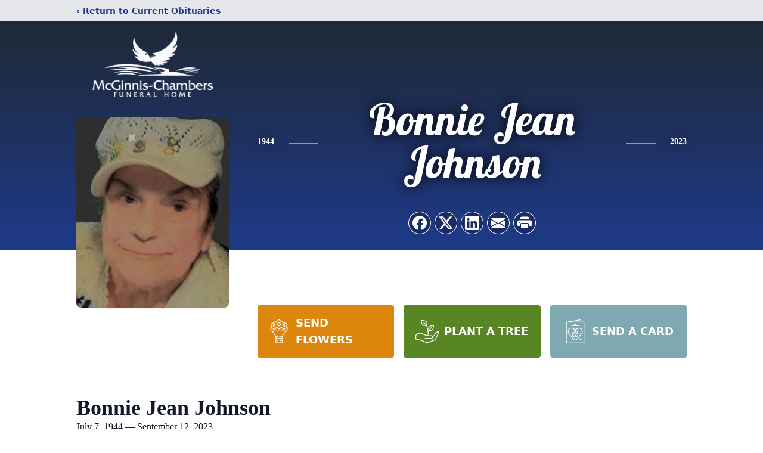

--- FILE ---
content_type: text/html; charset=utf-8
request_url: https://www.google.com/recaptcha/enterprise/anchor?ar=1&k=6Lfkg-QlAAAAABnCiXe1PBfS36-K8Ttxcs_pxSM0&co=aHR0cHM6Ly93d3cubWNnaW5uaXMtY2hhbWJlcnMuY29tOjQ0Mw..&hl=en&type=image&v=PoyoqOPhxBO7pBk68S4YbpHZ&theme=light&size=invisible&badge=bottomright&anchor-ms=20000&execute-ms=30000&cb=jskzjk61g72
body_size: 50066
content:
<!DOCTYPE HTML><html dir="ltr" lang="en"><head><meta http-equiv="Content-Type" content="text/html; charset=UTF-8">
<meta http-equiv="X-UA-Compatible" content="IE=edge">
<title>reCAPTCHA</title>
<style type="text/css">
/* cyrillic-ext */
@font-face {
  font-family: 'Roboto';
  font-style: normal;
  font-weight: 400;
  font-stretch: 100%;
  src: url(//fonts.gstatic.com/s/roboto/v48/KFO7CnqEu92Fr1ME7kSn66aGLdTylUAMa3GUBHMdazTgWw.woff2) format('woff2');
  unicode-range: U+0460-052F, U+1C80-1C8A, U+20B4, U+2DE0-2DFF, U+A640-A69F, U+FE2E-FE2F;
}
/* cyrillic */
@font-face {
  font-family: 'Roboto';
  font-style: normal;
  font-weight: 400;
  font-stretch: 100%;
  src: url(//fonts.gstatic.com/s/roboto/v48/KFO7CnqEu92Fr1ME7kSn66aGLdTylUAMa3iUBHMdazTgWw.woff2) format('woff2');
  unicode-range: U+0301, U+0400-045F, U+0490-0491, U+04B0-04B1, U+2116;
}
/* greek-ext */
@font-face {
  font-family: 'Roboto';
  font-style: normal;
  font-weight: 400;
  font-stretch: 100%;
  src: url(//fonts.gstatic.com/s/roboto/v48/KFO7CnqEu92Fr1ME7kSn66aGLdTylUAMa3CUBHMdazTgWw.woff2) format('woff2');
  unicode-range: U+1F00-1FFF;
}
/* greek */
@font-face {
  font-family: 'Roboto';
  font-style: normal;
  font-weight: 400;
  font-stretch: 100%;
  src: url(//fonts.gstatic.com/s/roboto/v48/KFO7CnqEu92Fr1ME7kSn66aGLdTylUAMa3-UBHMdazTgWw.woff2) format('woff2');
  unicode-range: U+0370-0377, U+037A-037F, U+0384-038A, U+038C, U+038E-03A1, U+03A3-03FF;
}
/* math */
@font-face {
  font-family: 'Roboto';
  font-style: normal;
  font-weight: 400;
  font-stretch: 100%;
  src: url(//fonts.gstatic.com/s/roboto/v48/KFO7CnqEu92Fr1ME7kSn66aGLdTylUAMawCUBHMdazTgWw.woff2) format('woff2');
  unicode-range: U+0302-0303, U+0305, U+0307-0308, U+0310, U+0312, U+0315, U+031A, U+0326-0327, U+032C, U+032F-0330, U+0332-0333, U+0338, U+033A, U+0346, U+034D, U+0391-03A1, U+03A3-03A9, U+03B1-03C9, U+03D1, U+03D5-03D6, U+03F0-03F1, U+03F4-03F5, U+2016-2017, U+2034-2038, U+203C, U+2040, U+2043, U+2047, U+2050, U+2057, U+205F, U+2070-2071, U+2074-208E, U+2090-209C, U+20D0-20DC, U+20E1, U+20E5-20EF, U+2100-2112, U+2114-2115, U+2117-2121, U+2123-214F, U+2190, U+2192, U+2194-21AE, U+21B0-21E5, U+21F1-21F2, U+21F4-2211, U+2213-2214, U+2216-22FF, U+2308-230B, U+2310, U+2319, U+231C-2321, U+2336-237A, U+237C, U+2395, U+239B-23B7, U+23D0, U+23DC-23E1, U+2474-2475, U+25AF, U+25B3, U+25B7, U+25BD, U+25C1, U+25CA, U+25CC, U+25FB, U+266D-266F, U+27C0-27FF, U+2900-2AFF, U+2B0E-2B11, U+2B30-2B4C, U+2BFE, U+3030, U+FF5B, U+FF5D, U+1D400-1D7FF, U+1EE00-1EEFF;
}
/* symbols */
@font-face {
  font-family: 'Roboto';
  font-style: normal;
  font-weight: 400;
  font-stretch: 100%;
  src: url(//fonts.gstatic.com/s/roboto/v48/KFO7CnqEu92Fr1ME7kSn66aGLdTylUAMaxKUBHMdazTgWw.woff2) format('woff2');
  unicode-range: U+0001-000C, U+000E-001F, U+007F-009F, U+20DD-20E0, U+20E2-20E4, U+2150-218F, U+2190, U+2192, U+2194-2199, U+21AF, U+21E6-21F0, U+21F3, U+2218-2219, U+2299, U+22C4-22C6, U+2300-243F, U+2440-244A, U+2460-24FF, U+25A0-27BF, U+2800-28FF, U+2921-2922, U+2981, U+29BF, U+29EB, U+2B00-2BFF, U+4DC0-4DFF, U+FFF9-FFFB, U+10140-1018E, U+10190-1019C, U+101A0, U+101D0-101FD, U+102E0-102FB, U+10E60-10E7E, U+1D2C0-1D2D3, U+1D2E0-1D37F, U+1F000-1F0FF, U+1F100-1F1AD, U+1F1E6-1F1FF, U+1F30D-1F30F, U+1F315, U+1F31C, U+1F31E, U+1F320-1F32C, U+1F336, U+1F378, U+1F37D, U+1F382, U+1F393-1F39F, U+1F3A7-1F3A8, U+1F3AC-1F3AF, U+1F3C2, U+1F3C4-1F3C6, U+1F3CA-1F3CE, U+1F3D4-1F3E0, U+1F3ED, U+1F3F1-1F3F3, U+1F3F5-1F3F7, U+1F408, U+1F415, U+1F41F, U+1F426, U+1F43F, U+1F441-1F442, U+1F444, U+1F446-1F449, U+1F44C-1F44E, U+1F453, U+1F46A, U+1F47D, U+1F4A3, U+1F4B0, U+1F4B3, U+1F4B9, U+1F4BB, U+1F4BF, U+1F4C8-1F4CB, U+1F4D6, U+1F4DA, U+1F4DF, U+1F4E3-1F4E6, U+1F4EA-1F4ED, U+1F4F7, U+1F4F9-1F4FB, U+1F4FD-1F4FE, U+1F503, U+1F507-1F50B, U+1F50D, U+1F512-1F513, U+1F53E-1F54A, U+1F54F-1F5FA, U+1F610, U+1F650-1F67F, U+1F687, U+1F68D, U+1F691, U+1F694, U+1F698, U+1F6AD, U+1F6B2, U+1F6B9-1F6BA, U+1F6BC, U+1F6C6-1F6CF, U+1F6D3-1F6D7, U+1F6E0-1F6EA, U+1F6F0-1F6F3, U+1F6F7-1F6FC, U+1F700-1F7FF, U+1F800-1F80B, U+1F810-1F847, U+1F850-1F859, U+1F860-1F887, U+1F890-1F8AD, U+1F8B0-1F8BB, U+1F8C0-1F8C1, U+1F900-1F90B, U+1F93B, U+1F946, U+1F984, U+1F996, U+1F9E9, U+1FA00-1FA6F, U+1FA70-1FA7C, U+1FA80-1FA89, U+1FA8F-1FAC6, U+1FACE-1FADC, U+1FADF-1FAE9, U+1FAF0-1FAF8, U+1FB00-1FBFF;
}
/* vietnamese */
@font-face {
  font-family: 'Roboto';
  font-style: normal;
  font-weight: 400;
  font-stretch: 100%;
  src: url(//fonts.gstatic.com/s/roboto/v48/KFO7CnqEu92Fr1ME7kSn66aGLdTylUAMa3OUBHMdazTgWw.woff2) format('woff2');
  unicode-range: U+0102-0103, U+0110-0111, U+0128-0129, U+0168-0169, U+01A0-01A1, U+01AF-01B0, U+0300-0301, U+0303-0304, U+0308-0309, U+0323, U+0329, U+1EA0-1EF9, U+20AB;
}
/* latin-ext */
@font-face {
  font-family: 'Roboto';
  font-style: normal;
  font-weight: 400;
  font-stretch: 100%;
  src: url(//fonts.gstatic.com/s/roboto/v48/KFO7CnqEu92Fr1ME7kSn66aGLdTylUAMa3KUBHMdazTgWw.woff2) format('woff2');
  unicode-range: U+0100-02BA, U+02BD-02C5, U+02C7-02CC, U+02CE-02D7, U+02DD-02FF, U+0304, U+0308, U+0329, U+1D00-1DBF, U+1E00-1E9F, U+1EF2-1EFF, U+2020, U+20A0-20AB, U+20AD-20C0, U+2113, U+2C60-2C7F, U+A720-A7FF;
}
/* latin */
@font-face {
  font-family: 'Roboto';
  font-style: normal;
  font-weight: 400;
  font-stretch: 100%;
  src: url(//fonts.gstatic.com/s/roboto/v48/KFO7CnqEu92Fr1ME7kSn66aGLdTylUAMa3yUBHMdazQ.woff2) format('woff2');
  unicode-range: U+0000-00FF, U+0131, U+0152-0153, U+02BB-02BC, U+02C6, U+02DA, U+02DC, U+0304, U+0308, U+0329, U+2000-206F, U+20AC, U+2122, U+2191, U+2193, U+2212, U+2215, U+FEFF, U+FFFD;
}
/* cyrillic-ext */
@font-face {
  font-family: 'Roboto';
  font-style: normal;
  font-weight: 500;
  font-stretch: 100%;
  src: url(//fonts.gstatic.com/s/roboto/v48/KFO7CnqEu92Fr1ME7kSn66aGLdTylUAMa3GUBHMdazTgWw.woff2) format('woff2');
  unicode-range: U+0460-052F, U+1C80-1C8A, U+20B4, U+2DE0-2DFF, U+A640-A69F, U+FE2E-FE2F;
}
/* cyrillic */
@font-face {
  font-family: 'Roboto';
  font-style: normal;
  font-weight: 500;
  font-stretch: 100%;
  src: url(//fonts.gstatic.com/s/roboto/v48/KFO7CnqEu92Fr1ME7kSn66aGLdTylUAMa3iUBHMdazTgWw.woff2) format('woff2');
  unicode-range: U+0301, U+0400-045F, U+0490-0491, U+04B0-04B1, U+2116;
}
/* greek-ext */
@font-face {
  font-family: 'Roboto';
  font-style: normal;
  font-weight: 500;
  font-stretch: 100%;
  src: url(//fonts.gstatic.com/s/roboto/v48/KFO7CnqEu92Fr1ME7kSn66aGLdTylUAMa3CUBHMdazTgWw.woff2) format('woff2');
  unicode-range: U+1F00-1FFF;
}
/* greek */
@font-face {
  font-family: 'Roboto';
  font-style: normal;
  font-weight: 500;
  font-stretch: 100%;
  src: url(//fonts.gstatic.com/s/roboto/v48/KFO7CnqEu92Fr1ME7kSn66aGLdTylUAMa3-UBHMdazTgWw.woff2) format('woff2');
  unicode-range: U+0370-0377, U+037A-037F, U+0384-038A, U+038C, U+038E-03A1, U+03A3-03FF;
}
/* math */
@font-face {
  font-family: 'Roboto';
  font-style: normal;
  font-weight: 500;
  font-stretch: 100%;
  src: url(//fonts.gstatic.com/s/roboto/v48/KFO7CnqEu92Fr1ME7kSn66aGLdTylUAMawCUBHMdazTgWw.woff2) format('woff2');
  unicode-range: U+0302-0303, U+0305, U+0307-0308, U+0310, U+0312, U+0315, U+031A, U+0326-0327, U+032C, U+032F-0330, U+0332-0333, U+0338, U+033A, U+0346, U+034D, U+0391-03A1, U+03A3-03A9, U+03B1-03C9, U+03D1, U+03D5-03D6, U+03F0-03F1, U+03F4-03F5, U+2016-2017, U+2034-2038, U+203C, U+2040, U+2043, U+2047, U+2050, U+2057, U+205F, U+2070-2071, U+2074-208E, U+2090-209C, U+20D0-20DC, U+20E1, U+20E5-20EF, U+2100-2112, U+2114-2115, U+2117-2121, U+2123-214F, U+2190, U+2192, U+2194-21AE, U+21B0-21E5, U+21F1-21F2, U+21F4-2211, U+2213-2214, U+2216-22FF, U+2308-230B, U+2310, U+2319, U+231C-2321, U+2336-237A, U+237C, U+2395, U+239B-23B7, U+23D0, U+23DC-23E1, U+2474-2475, U+25AF, U+25B3, U+25B7, U+25BD, U+25C1, U+25CA, U+25CC, U+25FB, U+266D-266F, U+27C0-27FF, U+2900-2AFF, U+2B0E-2B11, U+2B30-2B4C, U+2BFE, U+3030, U+FF5B, U+FF5D, U+1D400-1D7FF, U+1EE00-1EEFF;
}
/* symbols */
@font-face {
  font-family: 'Roboto';
  font-style: normal;
  font-weight: 500;
  font-stretch: 100%;
  src: url(//fonts.gstatic.com/s/roboto/v48/KFO7CnqEu92Fr1ME7kSn66aGLdTylUAMaxKUBHMdazTgWw.woff2) format('woff2');
  unicode-range: U+0001-000C, U+000E-001F, U+007F-009F, U+20DD-20E0, U+20E2-20E4, U+2150-218F, U+2190, U+2192, U+2194-2199, U+21AF, U+21E6-21F0, U+21F3, U+2218-2219, U+2299, U+22C4-22C6, U+2300-243F, U+2440-244A, U+2460-24FF, U+25A0-27BF, U+2800-28FF, U+2921-2922, U+2981, U+29BF, U+29EB, U+2B00-2BFF, U+4DC0-4DFF, U+FFF9-FFFB, U+10140-1018E, U+10190-1019C, U+101A0, U+101D0-101FD, U+102E0-102FB, U+10E60-10E7E, U+1D2C0-1D2D3, U+1D2E0-1D37F, U+1F000-1F0FF, U+1F100-1F1AD, U+1F1E6-1F1FF, U+1F30D-1F30F, U+1F315, U+1F31C, U+1F31E, U+1F320-1F32C, U+1F336, U+1F378, U+1F37D, U+1F382, U+1F393-1F39F, U+1F3A7-1F3A8, U+1F3AC-1F3AF, U+1F3C2, U+1F3C4-1F3C6, U+1F3CA-1F3CE, U+1F3D4-1F3E0, U+1F3ED, U+1F3F1-1F3F3, U+1F3F5-1F3F7, U+1F408, U+1F415, U+1F41F, U+1F426, U+1F43F, U+1F441-1F442, U+1F444, U+1F446-1F449, U+1F44C-1F44E, U+1F453, U+1F46A, U+1F47D, U+1F4A3, U+1F4B0, U+1F4B3, U+1F4B9, U+1F4BB, U+1F4BF, U+1F4C8-1F4CB, U+1F4D6, U+1F4DA, U+1F4DF, U+1F4E3-1F4E6, U+1F4EA-1F4ED, U+1F4F7, U+1F4F9-1F4FB, U+1F4FD-1F4FE, U+1F503, U+1F507-1F50B, U+1F50D, U+1F512-1F513, U+1F53E-1F54A, U+1F54F-1F5FA, U+1F610, U+1F650-1F67F, U+1F687, U+1F68D, U+1F691, U+1F694, U+1F698, U+1F6AD, U+1F6B2, U+1F6B9-1F6BA, U+1F6BC, U+1F6C6-1F6CF, U+1F6D3-1F6D7, U+1F6E0-1F6EA, U+1F6F0-1F6F3, U+1F6F7-1F6FC, U+1F700-1F7FF, U+1F800-1F80B, U+1F810-1F847, U+1F850-1F859, U+1F860-1F887, U+1F890-1F8AD, U+1F8B0-1F8BB, U+1F8C0-1F8C1, U+1F900-1F90B, U+1F93B, U+1F946, U+1F984, U+1F996, U+1F9E9, U+1FA00-1FA6F, U+1FA70-1FA7C, U+1FA80-1FA89, U+1FA8F-1FAC6, U+1FACE-1FADC, U+1FADF-1FAE9, U+1FAF0-1FAF8, U+1FB00-1FBFF;
}
/* vietnamese */
@font-face {
  font-family: 'Roboto';
  font-style: normal;
  font-weight: 500;
  font-stretch: 100%;
  src: url(//fonts.gstatic.com/s/roboto/v48/KFO7CnqEu92Fr1ME7kSn66aGLdTylUAMa3OUBHMdazTgWw.woff2) format('woff2');
  unicode-range: U+0102-0103, U+0110-0111, U+0128-0129, U+0168-0169, U+01A0-01A1, U+01AF-01B0, U+0300-0301, U+0303-0304, U+0308-0309, U+0323, U+0329, U+1EA0-1EF9, U+20AB;
}
/* latin-ext */
@font-face {
  font-family: 'Roboto';
  font-style: normal;
  font-weight: 500;
  font-stretch: 100%;
  src: url(//fonts.gstatic.com/s/roboto/v48/KFO7CnqEu92Fr1ME7kSn66aGLdTylUAMa3KUBHMdazTgWw.woff2) format('woff2');
  unicode-range: U+0100-02BA, U+02BD-02C5, U+02C7-02CC, U+02CE-02D7, U+02DD-02FF, U+0304, U+0308, U+0329, U+1D00-1DBF, U+1E00-1E9F, U+1EF2-1EFF, U+2020, U+20A0-20AB, U+20AD-20C0, U+2113, U+2C60-2C7F, U+A720-A7FF;
}
/* latin */
@font-face {
  font-family: 'Roboto';
  font-style: normal;
  font-weight: 500;
  font-stretch: 100%;
  src: url(//fonts.gstatic.com/s/roboto/v48/KFO7CnqEu92Fr1ME7kSn66aGLdTylUAMa3yUBHMdazQ.woff2) format('woff2');
  unicode-range: U+0000-00FF, U+0131, U+0152-0153, U+02BB-02BC, U+02C6, U+02DA, U+02DC, U+0304, U+0308, U+0329, U+2000-206F, U+20AC, U+2122, U+2191, U+2193, U+2212, U+2215, U+FEFF, U+FFFD;
}
/* cyrillic-ext */
@font-face {
  font-family: 'Roboto';
  font-style: normal;
  font-weight: 900;
  font-stretch: 100%;
  src: url(//fonts.gstatic.com/s/roboto/v48/KFO7CnqEu92Fr1ME7kSn66aGLdTylUAMa3GUBHMdazTgWw.woff2) format('woff2');
  unicode-range: U+0460-052F, U+1C80-1C8A, U+20B4, U+2DE0-2DFF, U+A640-A69F, U+FE2E-FE2F;
}
/* cyrillic */
@font-face {
  font-family: 'Roboto';
  font-style: normal;
  font-weight: 900;
  font-stretch: 100%;
  src: url(//fonts.gstatic.com/s/roboto/v48/KFO7CnqEu92Fr1ME7kSn66aGLdTylUAMa3iUBHMdazTgWw.woff2) format('woff2');
  unicode-range: U+0301, U+0400-045F, U+0490-0491, U+04B0-04B1, U+2116;
}
/* greek-ext */
@font-face {
  font-family: 'Roboto';
  font-style: normal;
  font-weight: 900;
  font-stretch: 100%;
  src: url(//fonts.gstatic.com/s/roboto/v48/KFO7CnqEu92Fr1ME7kSn66aGLdTylUAMa3CUBHMdazTgWw.woff2) format('woff2');
  unicode-range: U+1F00-1FFF;
}
/* greek */
@font-face {
  font-family: 'Roboto';
  font-style: normal;
  font-weight: 900;
  font-stretch: 100%;
  src: url(//fonts.gstatic.com/s/roboto/v48/KFO7CnqEu92Fr1ME7kSn66aGLdTylUAMa3-UBHMdazTgWw.woff2) format('woff2');
  unicode-range: U+0370-0377, U+037A-037F, U+0384-038A, U+038C, U+038E-03A1, U+03A3-03FF;
}
/* math */
@font-face {
  font-family: 'Roboto';
  font-style: normal;
  font-weight: 900;
  font-stretch: 100%;
  src: url(//fonts.gstatic.com/s/roboto/v48/KFO7CnqEu92Fr1ME7kSn66aGLdTylUAMawCUBHMdazTgWw.woff2) format('woff2');
  unicode-range: U+0302-0303, U+0305, U+0307-0308, U+0310, U+0312, U+0315, U+031A, U+0326-0327, U+032C, U+032F-0330, U+0332-0333, U+0338, U+033A, U+0346, U+034D, U+0391-03A1, U+03A3-03A9, U+03B1-03C9, U+03D1, U+03D5-03D6, U+03F0-03F1, U+03F4-03F5, U+2016-2017, U+2034-2038, U+203C, U+2040, U+2043, U+2047, U+2050, U+2057, U+205F, U+2070-2071, U+2074-208E, U+2090-209C, U+20D0-20DC, U+20E1, U+20E5-20EF, U+2100-2112, U+2114-2115, U+2117-2121, U+2123-214F, U+2190, U+2192, U+2194-21AE, U+21B0-21E5, U+21F1-21F2, U+21F4-2211, U+2213-2214, U+2216-22FF, U+2308-230B, U+2310, U+2319, U+231C-2321, U+2336-237A, U+237C, U+2395, U+239B-23B7, U+23D0, U+23DC-23E1, U+2474-2475, U+25AF, U+25B3, U+25B7, U+25BD, U+25C1, U+25CA, U+25CC, U+25FB, U+266D-266F, U+27C0-27FF, U+2900-2AFF, U+2B0E-2B11, U+2B30-2B4C, U+2BFE, U+3030, U+FF5B, U+FF5D, U+1D400-1D7FF, U+1EE00-1EEFF;
}
/* symbols */
@font-face {
  font-family: 'Roboto';
  font-style: normal;
  font-weight: 900;
  font-stretch: 100%;
  src: url(//fonts.gstatic.com/s/roboto/v48/KFO7CnqEu92Fr1ME7kSn66aGLdTylUAMaxKUBHMdazTgWw.woff2) format('woff2');
  unicode-range: U+0001-000C, U+000E-001F, U+007F-009F, U+20DD-20E0, U+20E2-20E4, U+2150-218F, U+2190, U+2192, U+2194-2199, U+21AF, U+21E6-21F0, U+21F3, U+2218-2219, U+2299, U+22C4-22C6, U+2300-243F, U+2440-244A, U+2460-24FF, U+25A0-27BF, U+2800-28FF, U+2921-2922, U+2981, U+29BF, U+29EB, U+2B00-2BFF, U+4DC0-4DFF, U+FFF9-FFFB, U+10140-1018E, U+10190-1019C, U+101A0, U+101D0-101FD, U+102E0-102FB, U+10E60-10E7E, U+1D2C0-1D2D3, U+1D2E0-1D37F, U+1F000-1F0FF, U+1F100-1F1AD, U+1F1E6-1F1FF, U+1F30D-1F30F, U+1F315, U+1F31C, U+1F31E, U+1F320-1F32C, U+1F336, U+1F378, U+1F37D, U+1F382, U+1F393-1F39F, U+1F3A7-1F3A8, U+1F3AC-1F3AF, U+1F3C2, U+1F3C4-1F3C6, U+1F3CA-1F3CE, U+1F3D4-1F3E0, U+1F3ED, U+1F3F1-1F3F3, U+1F3F5-1F3F7, U+1F408, U+1F415, U+1F41F, U+1F426, U+1F43F, U+1F441-1F442, U+1F444, U+1F446-1F449, U+1F44C-1F44E, U+1F453, U+1F46A, U+1F47D, U+1F4A3, U+1F4B0, U+1F4B3, U+1F4B9, U+1F4BB, U+1F4BF, U+1F4C8-1F4CB, U+1F4D6, U+1F4DA, U+1F4DF, U+1F4E3-1F4E6, U+1F4EA-1F4ED, U+1F4F7, U+1F4F9-1F4FB, U+1F4FD-1F4FE, U+1F503, U+1F507-1F50B, U+1F50D, U+1F512-1F513, U+1F53E-1F54A, U+1F54F-1F5FA, U+1F610, U+1F650-1F67F, U+1F687, U+1F68D, U+1F691, U+1F694, U+1F698, U+1F6AD, U+1F6B2, U+1F6B9-1F6BA, U+1F6BC, U+1F6C6-1F6CF, U+1F6D3-1F6D7, U+1F6E0-1F6EA, U+1F6F0-1F6F3, U+1F6F7-1F6FC, U+1F700-1F7FF, U+1F800-1F80B, U+1F810-1F847, U+1F850-1F859, U+1F860-1F887, U+1F890-1F8AD, U+1F8B0-1F8BB, U+1F8C0-1F8C1, U+1F900-1F90B, U+1F93B, U+1F946, U+1F984, U+1F996, U+1F9E9, U+1FA00-1FA6F, U+1FA70-1FA7C, U+1FA80-1FA89, U+1FA8F-1FAC6, U+1FACE-1FADC, U+1FADF-1FAE9, U+1FAF0-1FAF8, U+1FB00-1FBFF;
}
/* vietnamese */
@font-face {
  font-family: 'Roboto';
  font-style: normal;
  font-weight: 900;
  font-stretch: 100%;
  src: url(//fonts.gstatic.com/s/roboto/v48/KFO7CnqEu92Fr1ME7kSn66aGLdTylUAMa3OUBHMdazTgWw.woff2) format('woff2');
  unicode-range: U+0102-0103, U+0110-0111, U+0128-0129, U+0168-0169, U+01A0-01A1, U+01AF-01B0, U+0300-0301, U+0303-0304, U+0308-0309, U+0323, U+0329, U+1EA0-1EF9, U+20AB;
}
/* latin-ext */
@font-face {
  font-family: 'Roboto';
  font-style: normal;
  font-weight: 900;
  font-stretch: 100%;
  src: url(//fonts.gstatic.com/s/roboto/v48/KFO7CnqEu92Fr1ME7kSn66aGLdTylUAMa3KUBHMdazTgWw.woff2) format('woff2');
  unicode-range: U+0100-02BA, U+02BD-02C5, U+02C7-02CC, U+02CE-02D7, U+02DD-02FF, U+0304, U+0308, U+0329, U+1D00-1DBF, U+1E00-1E9F, U+1EF2-1EFF, U+2020, U+20A0-20AB, U+20AD-20C0, U+2113, U+2C60-2C7F, U+A720-A7FF;
}
/* latin */
@font-face {
  font-family: 'Roboto';
  font-style: normal;
  font-weight: 900;
  font-stretch: 100%;
  src: url(//fonts.gstatic.com/s/roboto/v48/KFO7CnqEu92Fr1ME7kSn66aGLdTylUAMa3yUBHMdazQ.woff2) format('woff2');
  unicode-range: U+0000-00FF, U+0131, U+0152-0153, U+02BB-02BC, U+02C6, U+02DA, U+02DC, U+0304, U+0308, U+0329, U+2000-206F, U+20AC, U+2122, U+2191, U+2193, U+2212, U+2215, U+FEFF, U+FFFD;
}

</style>
<link rel="stylesheet" type="text/css" href="https://www.gstatic.com/recaptcha/releases/PoyoqOPhxBO7pBk68S4YbpHZ/styles__ltr.css">
<script nonce="K-jaieC5_USPpCgGeAMG8Q" type="text/javascript">window['__recaptcha_api'] = 'https://www.google.com/recaptcha/enterprise/';</script>
<script type="text/javascript" src="https://www.gstatic.com/recaptcha/releases/PoyoqOPhxBO7pBk68S4YbpHZ/recaptcha__en.js" nonce="K-jaieC5_USPpCgGeAMG8Q">
      
    </script></head>
<body><div id="rc-anchor-alert" class="rc-anchor-alert"></div>
<input type="hidden" id="recaptcha-token" value="[base64]">
<script type="text/javascript" nonce="K-jaieC5_USPpCgGeAMG8Q">
      recaptcha.anchor.Main.init("[\x22ainput\x22,[\x22bgdata\x22,\x22\x22,\[base64]/[base64]/[base64]/[base64]/cjw8ejpyPj4+eil9Y2F0Y2gobCl7dGhyb3cgbDt9fSxIPWZ1bmN0aW9uKHcsdCx6KXtpZih3PT0xOTR8fHc9PTIwOCl0LnZbd10/dC52W3ddLmNvbmNhdCh6KTp0LnZbd109b2Yoeix0KTtlbHNle2lmKHQuYkImJnchPTMxNylyZXR1cm47dz09NjZ8fHc9PTEyMnx8dz09NDcwfHx3PT00NHx8dz09NDE2fHx3PT0zOTd8fHc9PTQyMXx8dz09Njh8fHc9PTcwfHx3PT0xODQ/[base64]/[base64]/[base64]/bmV3IGRbVl0oSlswXSk6cD09Mj9uZXcgZFtWXShKWzBdLEpbMV0pOnA9PTM/bmV3IGRbVl0oSlswXSxKWzFdLEpbMl0pOnA9PTQ/[base64]/[base64]/[base64]/[base64]\x22,\[base64]\\u003d\\u003d\x22,\x22dn7DrkVzw7nDmQQVwrA1K2TDnCNvw5IQCAnDmC3DuGPCil9zMn04BsOpw59MHMKFNBbDucOFwq7Dr8OrTsOIXcKZwrfDjjTDncOMZ1Acw6/[base64]/[base64]/DuMOUwq1/w6MlJMOWDwzDtxLCsj4iw4UPw4rDq8Ktw5vChXI8GkR+fcO2BMOvG8Orw7rDlQB0wr/CiMO9XSszdsOuXsOIwqXDr8OmPCPDgcKGw5Q1w6QwSy3DusKQbSXCmnJAw6LCvsKwfcKFwpDCg08kw4zDkcKWIMOtMsOIwpMpNGnClwMrZ3l8woDCvSc3PsKQw73ClCbDgMO/wrwqHyHCpn/Ci8OGwpJuAmJMwpcwQmTCuB/CjcOzTSs+wprDvhgsVUEIe3giSyHDuyFtw70bw6pNEMKyw4h4VMOvQsKtwqp1w44ndSF4w6zDv2x+w4VRA8Odw5UNwq3Dg17CmQkad8OLw4xSwrJ8ZMKnwq/DtwLDkwTDhsKIw7/DvUhPXThJwoPDtxc+w4/CgRnCo1XCikMAwqZAdcKyw7Q/wpNjw5YkEsKCw7fChMKew7t6SE7Dp8OYPyMKEcKbWcOdEB/DpsOdE8KTBiNLYcKefHTCgMOWw6DDt8O2IhLDvsOrw4LDu8KOPR8Zwr3Cu0XCoWwvw48SLMK3w7sHwpcWUsKtwovChgbCvC49wonCpsKLAiLDusO/[base64]/[base64]/wp3DvXbDrEsRwp/Ck8KrwqhrVcKCT8OBRynCjsK9EE8bwp9wJEgbQkDCicKRwrI/dnRbFcK2wonCiUjCkMKqwrN4w4tgwpnDicKAImItf8ODBxPCvBPDu8OTw456Nn3CrsK3THLDusKBw4IMw7ddwotdCF3CocOKKMK1XcK+c1JCwrrDonR2L1HCvXB/NMKOAQ0wwq3CgMKxE0PDksKfJcKnw73CrcOgEcO5wqsywqHDpMK8MMOcw6/Dj8KaQsKifHvDiz/DhA9lf8Ogw7nDo8OxwrZLwoYeMsONw51nOjLChA5dLcO8AcKCCU0Sw7lae8OvXMKYwoXCrsKEwpVdeSTCvsObwr/CnVPDjh/DtsOMMMK8wqDDhknDsGHCq0jDiXUywpcRTsO2w5DCh8OUw6ASwqnDkMOvSwxaw5tfWsOJRExYwq83w6HDlXpQXkTCoQ/CqMKpw6J4R8O6wrQmw5wpw6LDosKvB117wpnClkIeV8KqEcKfHMOYwrPCvn4HSMK5wqbCn8OQEmNtw7TDj8O8wqNXRcOFw4fCmCs6RF/DnTrDhMOrw7IPw6TDvMKRwo3DnTDDj2nCkCbDscOqwq1gw49qd8K1wqJoWwsLXMKGBFJrCsKKwoJkw6bCijXDvU3Dgn3CnMKjwrvCsETDmsKCwpzDvk3Dg8OQw4TCqw00w6srw4tEw6U/UE0jAcKmw6MJwrrDocOdwp3DgMKGWh7Cq8Kfdxcbf8K5W8OLeMKCw7ViQcKww4QfJw/[base64]/wphPwqLCj8OpGxVowoYXSsKLGwnDhy5AUcKdwpDDlQHChcKRwrslZSXChlxLG1XDtX4/w5jChUskw5rCl8KNQnLCh8OMw7HDtHtXP20lw61GMn/[base64]/[base64]/CuklxXsKHGCnDsMKTwph5OG/[base64]/w6TCqcKECcO1Gyxpw70/CX0fw4LDm2fDuzbCjMKewqwWB3jCrMKkcsOnwqFeKH/Dp8KeF8KJw5HCmsOLXsKvNBYgbcOeBhwIwqvCocKFH8OPw4UcAMKaMFApaENXw6RieMKiwr/[base64]/CqcKjw6plcGxwDRgrwqrCkVgVw5AxaibDvA/CgMKhK8Oew7DDlR0YaW3CqCDDqAHDr8OhLsKdw4LDgi/[base64]/aR1nA09pwqjDm8OHw6powopMwp43wq9fEQdhXVDDpsK1w6w2YV7DssO+BsKFw4rDo8KrSMKYbkbDt1fDpXh1w6vCmsKEU3bCscONb8KxwoEyw6jDqy8OwpQKKWFWwp3DpWTCs8KdEMOBw7/DksOOwoLCoh/DrMK2bcObwpgZwqrDrsKNw7rClsKKYsKiUDgtEsOqBTbCtQ/Dt8KqbsOIwrPDr8K/[base64]/[base64]/wp0tw6HDomJGS8Omw5rDmMO5c8Ktw7R5wqNHwqFmw7hnKThUwoLCqcO1cCrCshJAeMOCFMK1FsKGw68DLCfDhcOtw6TCksK8w4DCmQnCrRPDpUXDvWPCgjDCh8O1wqnDrXnDnEt9ccK9woTClDTCgm/Ds2Q/w44Tw6LDvsKyw7bCsB0wesKxw4DDl8KhJMONw4PDnsOXwpXCnQpAw4ZMwqRxwqRlwqzCqzhYw61yCXDDpMOHGxHDg1/DocO7IsOUw4d/[base64]/DhQNUVXXDtyjDhkFew4LCihdyNcOXNBrCu2zCqzJ5YCzDvMOmw4xDVMK2J8K7w5FAwr4Tw5c5CWRDwojDgsKgwrDCimlDw4LDsEQUKzN9P8OzwqXCj2bCsxcswrbCrjUuX0YOG8OkU1/Ck8KGwpXDkcK4OkfDmGYzDcKHw4V4e3TCmMOxwrNPGRJsXMOpwp3DvjvDpcOow6YvRAHChGoWw7ASwpRGH8OlAErDqnrDmMOGwqV9w65GAx7DmcOxfUjDkcO1w73CnsKOPjN/[base64]/CtMO0BinCksOhw6/[base64]/CsMO6K8Kowr3ClVzCpHnDjS7CtxE7G8OvEsOjKS3Dr8KzLkEdw6/CtSPCi0YFwpnDisK+w6MMwpXCjsOYPcKVa8KcCcOUwp87OyzChUJDYS7Cr8KhUTUmWMK4wpk8w5RnQ8OjwodPwqhaw6VFdcOiZsO+w7k8CDNKwo1FwqfCm8OJPcOVdRXCmsOww7lMw6HDi8KwWMOQwpHDhMOtwps7w4HCqsO/[base64]/W2JDJcOqw63CkFxoNG1hZHzCkMKKbsK0QMOEFMO7EcOpwrcdaAvDqMK5Jl7Dt8OIwpsADcKdw5BPwr/Ck3FXwrLDrWsAH8OuVcORV8Oif3TCqFXDkiN7wo/DqQrCkUcOAFvDpcKNAcOnVRbDmD5SD8K3wqlmBwHCuwxUw5dNw6DChcOawp1iZm3Cmh3CpSEKw4DDrywpwr7DiG9nw5LCiGVgwpXChAsmw7YCw5cvwo8uw7gsw4I8NcK6wpTDrWXChMO9McKkTsKEwq/ChyomCyMcBMKEw6TDn8OHMcKPwrl+wrsmJRhhwqHCnFoYw7rCkwViw7bCm1pOw741w7LClC4uwogbw4TDp8KEfFzDuB1NScO7ScORwqXCm8OXTicqMMK7w4LCiDrDrcK+wovDr8ONVcKZORIYTwQrw6DDvyhWwoXCjMOVwqM/wolOwq7Cjh/DnMKTcsKrw7RtLglbKsKtwpBUw57CqsOmw5E2V8K0RsO0GzbCscK4w7rDgFTDocK9VcKoIcO4KRpsfiRQwrV+wo4Vw6HDkQ7Dsh4WKsKvchjDoCxVH8Otw4vCompUw63CsSFrY3LCvA/[base64]/CuwV7wp1sV2bCuj7CoXgjDcK8w4nDp8KVwqA0JHDCr8OMwqbCsMOtFMOeRMORa8O7w6/DkEbDhBTCvsO7MMKmNQ3CvQ9KMcOwwpcyH8K6wo0yAsKWwo5/[base64]/DlMOfGcOSw5jDj8Oew65Jw5LCqcKDwrzChMKjKE/CqxJbw7/CgUPCqk3DuMOzwqEVSMORccKeKVDCowgSwpHChsOhwrgiw5TDksKQwpjDnU8RCMO3wr/CkcKtw5hhW8O+cHDCjcODKiPDlMKQf8KTcWJUfVVlw5Y6eWRnTcO/ecKyw7nCtcKTw70IT8KdbsKwCQ8PKsKPw6HDmlrDi33Co3vCsjBEBMKVPMO+woBewoM/[base64]/w7YZQAI9wprDp2dWWjQ3J8KewrdwXgFxNMKfQGvCgMKRDgjCq8K7BsKZLkHDhsKKw5tZG8KCw6xVwofDqy5ow6PCoGDDvnHCnsKgw7vCtTB6JMOZw4FOWzbClMK8I3Qhw5EyIsOCCxNzVsOCwq9AdsKKw4PDq3/CocKuwoIBw79WesOfw6gESGgAcTRzw6k6UifDkicFw7TCrsKNaj82TsKqWsKFEAAIwqHCq3UmQhdyQsKNwq/[base64]/wpXCpWHDh3fCo3JFwrbCqsK8w5LDtgwywqltw7x2ScOiwqLCjMO5wrbClMKKSWkDwpDCh8KwQhfDjcOQw48Iw5PDg8Kbw5Z4UUjDj8KtDA7CusOSwoZ7cxAPw7xJYMOUw5/Ck8OKMXEawq8lfsOUwoZoIg5Aw51HQVHDjsKCZxPDsnYpVcO3wpjCpsOnwpzCucKkw6hYw43CksOrwoJRwozDt8Otwp3DpsONWEkow5/CncO/w43Dnw8RIwF9w5DDhMOMBXLDq3fDj8O2VH/ChsOdZcKrwoTDucOMw4fDhsKZwoUhw4IiwrFVw4XDtknCtEPDonLDu8K6w5zDlgtwwqZccMKAB8KRX8OewofChsK7WcK2wrIxF3ZmK8KbNcOIw5UNw6QcZsK3wq1YaSNywo1GYsK2w6opw5/DoxxDTCXCpsOkw7TCvsKhJyDCo8K1w4klwph4wrlCNcKlSG1UecOlb8KmXMOBEDvCrE0Rw4LDnVYhw4VvwpAqw57CtEYILcO/woDDqAhnw4bChnvDjsKnNHTDicODaUd5ZGQBGMKEwpTDqnjChcO3w5PDvV/DlMOsTQ3Drw9XwoByw75xwqHCm8KTwoUvAcKpRFPCshXCuArCujbDnFETw77Dj8KuFCcew7ElXsOvwpIAJsO0WUx4VsK0C8O/[base64]/wrshZMOVbsOvKMOjAilZw4ktwp5Yw4DCk2XDq0/[base64]/DmFg0SsOPa8O3wq/[base64]/Cpl0Cw7nDhB4CLlvCk3lowovCg1LDmjPCvcKJYEpew6jDhyLClTTDhcKBw5/Ct8KywqlGwqJaGRzDrUZDw7vCvsKDLcKNwrPCsMK2wqESK8OaG8K4wopsw4spcxErTzXDu8Kbw5zDlyXDkkHDmEbCjTEyZwJGdQXDrsKAQXoOw5PCjMKewqRDGcOhwoN9aBDDv2J3w5fDg8OXw7rDjAoZQR/[base64]/CqsKTwpwDwo04JcKzXk/Dt0tXOsK3CT0kwrLCnMOhZsOLNkM1w7l0TcK+DsK8w4FFw7/CjMOYfycww5Y5wr3CnFDDhMOhfsOFRjLDvcOAw5lbw70QwrLDs0rDjGJMw7QhOBjDvTEjHsOmwpDCol01w6nDjcOFbl9xw5vCmcOPwpjCpsOEfTRuwr0xwpbCtRA3dD/DvjPDp8OMw7fChEVmDcKFWsOVwpbDtCjCv0DCqMOxfEYAwq56M1XCmMOWesO6wqzDthPCpMO7w6oiXgdBw7/CgsOkwpQEw5TDpiHDqDfDn18Zw6nDtMKmw7vDlMKZw7LCgQENw4kfSMKADEjCgD/DgmwGwpw2BFMSBsKUwpNVHHszYjrChBnCncK6F8Kfbm7CgBUfw7UZw4HCs059w5w/QxnCo8OFw7B+wqXDvMOBe2JAwpDCs8Kvwq17LMO6wqlYw7TDjcKPwq0+w798w6TCqMOpYB/DjhbClMOwQUINwrpZIDfDusK8DMO6wpVrw54ew5LDt8OCwoh6wo/DvcKZw6LDlUN+bjrCg8KSwq3Dh0R/[base64]/[base64]/DlMOXwot5RVctwoVXw4sJdMOKw5TCo2w9w4Y4DR/CqsKBw7JBw73DvcKXWMKSHxRDagtzSMKQwqPCh8K3ZzxPw7o3w7zDhcOAw7cVw53DmCAqw4/[base64]/CkMOqM8KZw5g5WBtNwqgNAwYCw7nCp8KKw5bDvcKbwpDCh8KqwptQbMOXw5XCicK/[base64]/CkcOfw5URT8KpwonDgcKpfgfCtMOWdMOvw7wmwoHCmsKKw7ckH8O6GsKswp0NwrXCgsKQZGXDnsKyw7jDuW0OwokfcsKFwrpuAEjDgMKaRX9Gw43Cv2VhwrXCpl3ClBHDkznCsCV/wrrDpsKHworChcOdwroeQMOvfcKOQMKfCknCvcK4MXlewoXDmlxPwo8xGHotEE0Uw7zCpsOYwpLCq8Kqwoh6w4UTeS8Sw5t/[base64]/w6M0UMKdF8Kuw7zCp251NsK9woJIGQcYKMOew4DCgnHDocOzw7nDpsKdw5/Cu8KCA8KYRSk7YxbCrMKtw6RWA8OJw4DDlmXClcOowpjChcKQw6PCq8Kmw7nCmMO4wpc0w5YwwqzCsMKYJF/DlsOGdihSwoNVCxoxw5LDuX7CrEvDocO6w4EefljClHVLw6rCs1zDvMKCacKaZcKSejrCtMKcel/DvHobYsKyVcOFw50+w7hBKRwjwp9/w7kWTcOzTcKKwrBhCMORwp7Cp8K/ASdCw7xNw4nDtwVVw7/DncKKIxPDrsKZwpk+E8K3PMK1worDh8O6X8OOQQRkw41rM8ONYsK8w63DmgM+wr9jHQtqwqTDrsK6M8O5wplYw6zDlcOuwqnCqQxwEcKgaMORIQHDoHXCrMOowoPDu8KdwpLDksO9G3hPw6l/cDEzXMO7YnvCgsOzSMOzEMKBwqXDt1/Cg1Zvw4dcwptqwprDm19CKMOwwqLDpEVmw4EEPMKOwr7DucO1wqxLTcKINh5/wpbDgsK3WsKHXMOUO8KIwosUwr3DnVInw7ZOIiIww7HDhcO/[base64]/DksO7wrzClDXCsMOQSXDCqyVKOm9pw7zCl8O0AsObAMO0JzzDqMKmw5JSX8KGAnYqf8KdZ8KCZDHCqm/DmMOYwqPDk8ORVcOyw5DDjMKowq3DkQgzw6wgw6sQOEMlfQRewobDinDCmH/ChBfCvyLDr3/DgiDDsMOQwoE4LEvCvzJjB8Kmw4cYwpTDksKywrw9wrkGGcOAe8KuwrlaCMK8wrTCvMOzw49qw4B4w5EYwoFpNMKpwp8OMxDCo0URw4HDqhjCjMO7w5ZoKGbDvzN+wp05wrsvPcKSS8K5wp54w5BQw6kJwoZcRRfCthnChDnDgHZyw5bDlMOtQ8OFw4jDlsKSwr/[base64]/wopfworCkMOnw4zCun5pwpPCgMK4esKlwoHCuMK6GHTCjUfDm8KjwrzDk8KTYsONFCHCtMKkwpjDgwLCgMO5HhHCvcKdaUYkw6Qfw6rDh3XDqGnDlsKRwo4fA2zCrH/[base64]/CklxWUGDDvMOMYcKnwr5PcEfDlcK6EmQ4woIiFw8bCWczw5bCvsK/wqVzwp/[base64]/CtcKgEMOeJcKjw7Ngb0TCp8OELMKde8KxPXdywrxIw6wvS8O4wprCt8K+wqpmLsKAaykDw6Ybw43Cqn/DssKdw5c9wrzDtsKId8KRHcOQQQBSwqx3ECnCkcK9LVJFw6jCvsOWT8O3e0/CjyvCpRUxY8KQSMOfEsOoI8OFfMOsYsKsw4rCsU7CtULDlMORRlzDu3HCg8KYR8KjwoPDoMOQw4Vgw5LCgz4TNTTCpcONw4PDnzHDisKawro3EcOKDMOHScKAw7hJw4PDqWvDrFzCj3LDmyfDjhTDvcObw7Jyw6HDjsO/wrlNwrJCwqU/wroyw7jDksKPXxTDoxXCni7CnsOpacOgR8K+M8OGdMKFDsKvHD1XRyfCm8KlDMO+wq0QMRooGMOswqdhfcOlI8O5TsKWwonCjsOewosxecOsNT3CixrDhVDCikbChkoHwq1TQTIuYsKlwrnDi2TChTRNw5nDt0/DnsOmKMOEwqFBw5zDl8KPw6s7wpzCuMKEw4p2w7ZgwqnDlsO+w4vDgAzDmUjDmMKkYzHDj8KbTsOTw7LCpF7DssObw5QMNcO5wrAMDcOJV8Kcwq0OIcKgwr3Dk8K0eG/Crm/[base64]/JUUHRGDChyjDiMO1w6jDqy7DhkN7w5lVfh8oXAUwKMKrwoTDkirCpmHDnsOZw68SwqB/wosNecKCRcO7wrg9CwdOPkjCoXwjTMOswpB1wrfCpcOCfsKzwp3DhMOqw5LCv8KoK8OYw64ND8OXwoHDucO1wrbDqsK6w5AgCMOdL8Oow43ClsKJw7VPw4/[base64]/b1RDw5LCj8K+wpfDqjNkUF1ZEMKYwp7CuGVaw70cDsOzw6FMH8KkwqzDvDsUwossw7FYwpgKw4zCs3/ChMOnXQ3DuxzDvcKEDxnCu8OvfUDChsOCYh1Uw4nDqVLDh8O8bsKCaSHCssKlw7HDkMKgw5/DsgUXLkt+H8KySlBUwrhDSsOGwps/H3Z8w7bCgzQnHBNdw5rDgcO3PcOcw6VPw553w7wwwrzDnUA9JjNNKh5cO0TCisOGRCsJA1LDm0nDlRfDrsOrJhlkDFUlS8KFwpvDpkBbZS4Yw4fDpsO5BcO5w6ICUcOmPQRNOE7CgsKNCzTDljJkTMKuw7rClsKzHsKsLMOhCzvDgsO2wpjDgD/Dnmk4F8O+wr7Do8OMwqNMw6wiwoHDn0DDly51MsOPwoHCiMKbLwtabcKzw6IOwqXDtE7ChMKpZW8pw7kTwppjS8K9bAMzYMOiSsOcw7zCgAVPwrJDwoHDsGoBw50+w6PDvMK1csKhw7TDggdJw4dvCx4Kw6vCtsK5w4TDmMK7clPDqEPCtMKCaiImKjvDq8KtPcO/WRR7Zh8YDFvDlsOSA1stNFFqwojDpCbCpsKtw5xfw7zClUQiw7cyw5V3HVbDh8O+ScOawrjChcKOWcO+SsOCHD5KGx1DIDMGwrDCmWTCs3spNC3DhcKibnvCo8OaaXHCv1x/[base64]/Cr3YKw67CjMORw4XCt8KRDcOQKzw0GEwgZCLDp8O6JERNP8K4d0DCjMK3w7/DrVoAw6LClMKody4awpANM8KTJMOBQS/CgsOAwqM3H0zDhMOLKMKfw5MiwpfDvxfCu0LDlQNOwqIGwqLDjsO0wqM3KHvDtMOBwpLDpDhrw6HDucK7AMKbw4TDjkLDicKiwrrCtsK4worDocO1wpnDrU3DuMOfw6BgZhNTwprCqcOMw6DDuQ4kfxnDvmJOacK+NsK1w6zDjMOwwqt/[base64]/w4XDrMK6cBpEFsOmByYJw6JvPnVzM8KWRMOFCg/CqSPCljc7w67CmknClgnDqG8rw6VPS24eMcOgD8KcajwEORNjQcOVwqTDhCvDiMOCw47DiCzCmMK3wpFsGnnCo8KiCcKqdmNuw5ZmwoHCo8KFwojCpMKBw7NPSsOnw75mVMO5P1k4WW3CrVDCrzvDrsKewrfCqsKlwq3CmABBOsKtRw/Dp8Oywr51ZjbDhFrDnlLDu8KawpHCtMO9w6tDFUjCtALDu2JnKsKNwr3DsQ3CiCLCqmlnFMKzw6kUGXwDMsK2woE3w4PCr8OXw7lBwpXDjQEWwq/CoB7Cl8K2wq1aTW/CuDHDsX7CpgjDg8OdwoUVwprCjWU/[base64]/[base64]/wq00O38BwqJjJhAJw6QNMsOyJw83wp3DucKowqp2eMOTf8Oiw7/CosKbwo9Vw7DDjMK4J8KfwrzCp0DCty0fLMKeMRfCn3/ClmYCaH7CtsK/wqQSwoB6VMOZQwPCpsOpwoXDtsK6XxbDk8KOwqtkwrxKTnVsEcOMQyxGw7fCu8O0TjYFXX1fMMKKRMOpBT/CgTQKdsKwEMOkamoaw6PDjsKebcKGw4NBemPDlGR7elfDp8ORwr/[base64]/DlkHCssKBEsOLFRE/w6fCuT7DnjDDhCJAw5YOLcOmwpvDiTNDwod/wqsHVMKow4c/Jn/DgCzDlsK5wphwB8K7w7Juw61NwqZlw4Z0wr4Hw4DCk8OJVVfCjF5mw7U1wrfDpl/Diw0mw7NbwoBKw7ArwpjDlyYlWMK4cMOZw5jCisOzw4Biwr7CoMOLworDg10qw78Ow4nDq3DCgCjCkVDCknXCrcOgw53DnsOKAV5PwrU5wo/[base64]/Co8KJworDvFdjw6VBwrzDtcOQI8KyUsKHEcObJMOHYcOxw5HDlW3CgEPDk2kkCcKqw4HCgcOWw7rDosO6UsOTwpjDtWsfMRLCtibDmQcSD8ORwoXCrDnCtEsqKcK2w7hLwos1eT/Cr30PYcKmw53CrcOAw4lpdcK/[base64]/DosOeDMKpw57Dk8KXIsO1w64NHsKrwrwNwqEsw7jDlcOyH3MqwpXCp8ObwppJw4HCjwnDgcKxNyDDoD9fwqfCl8K0w5Yfw4ZIRMOCeRJnL0sVB8KfFsKnwpFmcjPChsOVZlPCvMOpwq7Dl8KWw6okbMKnM8OxIMOvaRoiwok7IBfClsKQw5ojw7YHbyBwwrrCqU/ChMKYw4hywrAqbsOeMMO8wo0Rw5BewpXDtg7Co8KfO3gZwqPDvEjDmmrCtgTCgVnDqFXDoMK/[base64]/CmW/[base64]/[base64]/DlirDosOaw6Acwox/X8O/D8KYLk/DgcKOwrnDnFhoMAZtwp4tWsKZwqHCrsOCf3lbw7F3PcOAXVXDocOewrRVHsOpWkXDjsK6KcKxBnUHbsKmHREZKUkZwpHDsMOQG8O+wrx4WCfCimfCusK5ayY8wqQ/DsOYMBzCrcKeegdNw6LDkcKfBmt6McOxwrJULgRWPMOjfVDDugjDoSxGBnbDuBt/w4RZwooREjA2QlvDqMO0wrRhRMOmOjxoKsKlJHFPwrtVw4fDjWR8UWbDlxjCm8KCMsO1wr7Cr2V2fMODwppwScKCBRXDlHcJNk0LJlTCk8OFw5zDosOewpXDo8OpZsKaXRQ6w7nCmzVywrMzZ8KRf3HDh8KUwpfCncKYw6jDjcOVMMK/[base64]/[base64]/[base64]/[base64]/DiMOzdx5+wp/DpcKBc8OXw7/ClFVrYknCk8O+c8KUw6PDlj/ClsOVwr7CjsOCYFN7csKQwrVxw5vDhsKtwr3Crj3DnsKywpIudMOawrRBH8KdwopFL8KuXcKiw5ZlBcK+OcOcw5LDonU5w4wewo0yw7YQGcO+w49ow5Mew41hwr3CtsOtwoFmEX3Dq8KSw4JNasK5w5lLwpp/[base64]/[base64]/CnMKLw6s0Xz7DnABLw7XCuMKrwrrDpsKWwpvDlcO9w60Mw5XCqi7CgcKGRsOdw4VPw5ZfwqF+G8OdbHHDjU9/w7zCpMO3Uk7CpAEdwrEBA8Ocw6jDgVfCp8KZXgLDrsKEZybDiMOSPA3DmGPDpno/XMKNw6Eow5bDji3CnsOvwqLDv8K2ZMODwrZxw5vDr8OTw4Vlw7bCs8OxdsO5w5MMc8OUZAxcw73CgcOyw6UjT3PDpEPDtDVHX3xaw5PDgsK/worCjMKECMKEw6HDsRMaDMK5w6o5wp7Cp8OpLRHCncOUw6nChXJZw7DCmFEvwok/[base64]/Cl8KPwp7CmRPDocK3UU9BEU7Ct2gkw7xcwr9vwpXCpiBADcO/RcOvE8OfwqAGZMO1wpfCiMKpfhjDhsKVwrEodsKqQkxSwpdDAsOZaAkdVlEsw684GzplTcOFa8OrUMOjwqfDoMOrw7Uiw69qKMO3wqs5QGw0w4TDpn8eRsOVfl9RwrfDvcKDwr98w47CgsKERMOWw5LDuRzCrcOvB8ONw5fDrh/CrDHCi8KYwrgzwpbCl1/CscOWDcOeWDfDosOlL8KCOMOIw7sGw5pGw5M4PVfCg2jDmTDCtsOXUmNBTHrChS8CwqR9PgvCuMO/ShsYO8KcwrJ3w53CuWrDmsKjw6FYw7PDj8OfwpRPS8O3wqx/w4zDk8O2blDCvQTDi8OIwpl4Vi/[base64]/[base64]/[base64]/w6TCuXPDhhrDt8OUTsKSExZ7F0DDihfDqcKkE30OODNUEWfChTJRVEMVw4XCr8KAO8KNOjU/w5rDqELCgzLCvcOsw4rCuzIiNcOawr0VC8K2RQ/Dm2PCpsKmw7tkwrHCsSrCgcKnWRAyw4PDmcK9QcOcGsOuwoTDqEzCrzAtemrCmMOEwrfDlsK5BXXDt8OgwqPCqUR9ZmjCt8OpQcK+OUzDpsOaBMOXN3LDlsKHLcKtY0nDr8K6MsO7w5x+w7N+wpLCp8OzBcKQw40jw4h+bk3CksOXSsKAw6rClsOawplvw6/CnsOhd2IowoXDocOYwppOw7HDkMKww5pbwqDCjmDDoFdyLT93wogfwq3CuXXChxzCvDpLZ20WfsOiPMONwq7CrBfDmBXCjMOAdVtmU8K0RzMZw6ULf0xawrF/wqzCl8Kaw6fDlcObUzZmw5XCl8Ohw4FMJcKAZSHCrsO4w64ZwqQ9ZDvDhcOeC3hcNinDsi7DnyY4w4URwq5EI8O0wqw6YcOFw7srXMO8wpcxCltBNyYtwozCu1EzbyrDlyIoEcOWTz8VD35/R0tlacOhw7bCncKkw5ovw6QYTsOlZ8OawpQCw6PDu8O4bV4QL3rDocO7wpIJYMOFw6XDm053w4TCoRTCqMKCIMKww49qKFwzJQVCwoh9eEjDscKIJcKsUMKjasKGwovDhcOGfVl9EznChsOMUFfColDDmwMEw5MYWsOLwqpKwpvChX9Hw4TDisKBwoVLOcKswqfCkw/[base64]/woBdwr7DusOAYxHCvT5cKnBuM8O4w4DDiQLDqMOEw5E5VBVxwoF2BsK0YMOqwq5cQ1cON8KPwrUjJXZ5ZwDDvRjDisOEGsOMwpwkwrpoV8OTw6cuD8OpwqwCXhXDv8KxQMOsw4/DjMOOwoLCpjfCsMOnw6xlHcOxccOXRSrCsGnCmMKOBBPDhsOAKcOJF1bDpsKLekJrwo7Di8KdBcKBOkrCoXzDpsKkwofChV8TRS8Dwrcvw7ogw4LCgAXCvsKqwoDCghwcJ0Aaw5UyVTk0YW/Ch8KOCsOpP0czQz7DhMOeKwfDssKRdHDDksOQPMKpwpIgwr80YRTCosKXwrbCvsORw6HDscOuw7HDhcOdwrjCnsOEYsOLbBLDoE/CkMOEZcK9w68mcXcSHCPCq1IkdnPDkBEgw4ZlPlZ9P8KhwpDDrsOmw63CgGjDrCDCnXtmYMOUR8Kwwr9+F03ColFyw6h1wrLCrBZIwoPCijHDt14eXSjDp33CjAhgw5RyesKVCcOROEHDusKUwobClcOcwo/Dt8O+P8OqXMKIwotbwrnDpsKyw5EWwrbDlMOKAD/Dr0oTwrXDllPCgX3CrcO3wo0wwonDoWLCiDQcMMOxw7bCmcOzOQDClsOqwo0Rw5TCgwvChsOGacOKwqvDg8KqwpAuGcORC8OVw7zDvCXCpsOgw77CkW7DmXIudcOgTcKoAsOiw50cw7fCoTFoSMK1w4/[base64]/DqxE9wo07wrfCrhBpw4cVw7nCjgjCtRNYckUDU3tvwoLCiMKINsK7Y2MHT8Olw5zDi8OiwrPDrcO/w5MAfhfDgxhaw4UYA8OQw4PDikzDhMKiw6wNw47CqsKTeAXDpMKYw6/DvHwpEmjDl8O6wr93HXBCbsOiw5LCu8OlLVIpwprCoMOhw7vClsKrwpswAMKpYcOww51Pw5fDp2J5egNqX8OLQn7DtcOzV3h+w4/CsMKBw7Z2KwfCsATCicOiAMOcbFrCmR9zwps1FSXCk8KIRsOMQB1fYcOAGlVWwoQKw7XCpMKFQwjCr1Vtw4XDpMKQwphewprCrcODwoXDnhjCox10w7fCqsO8wpxEN39ZwqJ1w6xgwqDCoUgfKkbCnxDDiWhqDSoKB8OobnYJwoVKcSp+RH7DrVw/wpHDn8Kfw4d1Qw7DjkE3wqMAw7zCiC1zbMOEZTEjwrpVKsOpw7hOw5HDinknwqjDn8OqNB3DvynDl05VwqYQIMKFw54Zwo3Cs8OZwp/[base64]/CvsKCRhfDm2MbNMKMwrrCsDEDFlPDgXzDnsOTwqAJwqI6Awwsc8OMwpNnw4FMw7otUiszE8OOwpF5wrLDnMOucMKJTVNnKcODNApLShzDt8KCJ8OvF8OCS8Kkw53DiMOQwrVEwqM7w5rCjjdkdUghwr3DksKAw6lrw7ErD3w0w5fCqF/[base64]/[base64]/CjsO3WnrClcKLw63DghPDvMOLw5TDqcOvWcOSw7/DjAxqB8OOw7AmAzwPwoDCmijDuDAlO0HCjEvCmUZEE8OODB4kw40bw69YwqrCgALCiRPClsOBblNOb8OqBxLDqmgGJUoowrfDlMOrDS1dCsKFScKQwoE1w6zDuMKFw4p2Y3YMPXcsHcO0SsKiQsOgBwDDl3/Di3DCqVZQHyoYwrF4RSTDpFkyKcKIwqcuXsKiw5VTwr5pw53CscKywrbDlH7Dp1zCsXBTw5xywrbDmcOzw4TDoCIEwqTCrnfCs8KDw4gRwrPCp0HCqVQXdTcDZhLCocKsw6lbw7jDhFHDjcOowo5Hw73DjMOIZsKSbcOASmXChxR/w7LCpcOfw5LDoMKpMsKqPjEswrhfHErDkMOrwrphw4TDpmjDsnXDksOuecO/w5kkw5JUBGvCqFzCmApHbAXCtX/Do8OBCjXDiXpvw4zCn8OVw73CoGlBw4JvFQvCpw5ew4zDp8OYBMOqTScuQ2XCpivCucOJwqTDiMO1wr3DocOQwpFcw6jCoMOifkQlwp5twr/[base64]/CvmDCgcKFw5HCgn3Di1BvNx1QwrIBdMOaecK1w4Njwrsuwq/Dl8KHw4AXw7TCj3Enw7xIScKuL2jDlWB8wrtawqJqFEXCogxlw7MRMMKTwrtDRcKCwoQXw74Id8Kaei0CI8KhR8KtZnV0wrFeZ33Dv8O0CMK2wrnClwzDoT/[base64]/JGM3AMO5PB43RgnDvERJw7pZSy1HWMOVbXLCpUl/[base64]\\u003d\x22],null,[\x22conf\x22,null,\x226Lfkg-QlAAAAABnCiXe1PBfS36-K8Ttxcs_pxSM0\x22,0,null,null,null,1,[21,125,63,73,95,87,41,43,42,83,102,105,109,121],[1017145,217],0,null,null,null,null,0,null,0,null,700,1,null,0,\[base64]/76lBhnEnQkZnOKMAhk\\u003d\x22,0,0,null,null,1,null,0,0,null,null,null,0],\x22https://www.mcginnis-chambers.com:443\x22,null,[3,1,1],null,null,null,1,3600,[\x22https://www.google.com/intl/en/policies/privacy/\x22,\x22https://www.google.com/intl/en/policies/terms/\x22],\x22Z5DqN1HF7OHzKy4Hr4cQpxW/FHqo8Wy+ITxyzdPRcqw\\u003d\x22,1,0,null,1,1768650579965,0,0,[166,246,130],null,[27,179,216],\x22RC-03SDARw4OP3lgA\x22,null,null,null,null,null,\x220dAFcWeA7DVr7ZO8KMWvSWzC2bG1Z9IxxpgpuDeRZy1w-S_6Ni0tTzdAqf0E6Kgbvod-T3XmPObJa5YgjUoFEVFvappqw8FD0yXQ\x22,1768733380054]");
    </script></body></html>